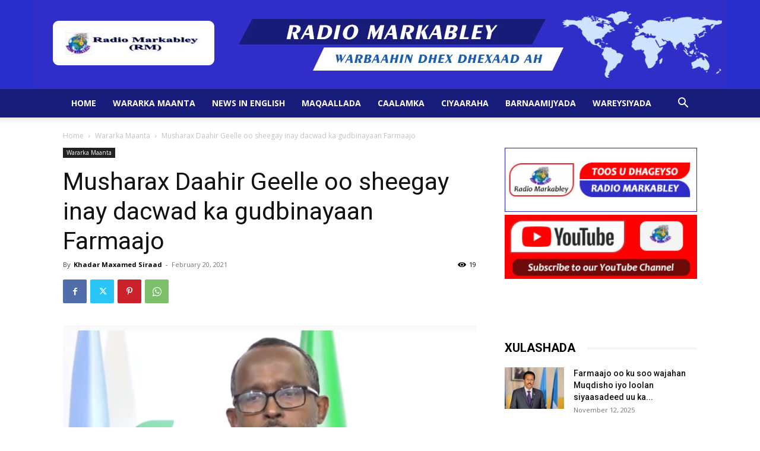

--- FILE ---
content_type: text/html; charset=UTF-8
request_url: https://radiomarkabley.com/wp-admin/admin-ajax.php?td_theme_name=Newspaper&v=12.6
body_size: -236
content:
{"5658":19}

--- FILE ---
content_type: text/html; charset=utf-8
request_url: https://www.google.com/recaptcha/api2/anchor?ar=1&k=6Ld4fLEZAAAAABhDx1JXA_qzwHXzC0EuoiDYGNO6&co=aHR0cHM6Ly9yYWRpb21hcmthYmxleS5jb206NDQz&hl=en&v=PoyoqOPhxBO7pBk68S4YbpHZ&size=invisible&anchor-ms=20000&execute-ms=30000&cb=7ha7zjyxvlpc
body_size: 48660
content:
<!DOCTYPE HTML><html dir="ltr" lang="en"><head><meta http-equiv="Content-Type" content="text/html; charset=UTF-8">
<meta http-equiv="X-UA-Compatible" content="IE=edge">
<title>reCAPTCHA</title>
<style type="text/css">
/* cyrillic-ext */
@font-face {
  font-family: 'Roboto';
  font-style: normal;
  font-weight: 400;
  font-stretch: 100%;
  src: url(//fonts.gstatic.com/s/roboto/v48/KFO7CnqEu92Fr1ME7kSn66aGLdTylUAMa3GUBHMdazTgWw.woff2) format('woff2');
  unicode-range: U+0460-052F, U+1C80-1C8A, U+20B4, U+2DE0-2DFF, U+A640-A69F, U+FE2E-FE2F;
}
/* cyrillic */
@font-face {
  font-family: 'Roboto';
  font-style: normal;
  font-weight: 400;
  font-stretch: 100%;
  src: url(//fonts.gstatic.com/s/roboto/v48/KFO7CnqEu92Fr1ME7kSn66aGLdTylUAMa3iUBHMdazTgWw.woff2) format('woff2');
  unicode-range: U+0301, U+0400-045F, U+0490-0491, U+04B0-04B1, U+2116;
}
/* greek-ext */
@font-face {
  font-family: 'Roboto';
  font-style: normal;
  font-weight: 400;
  font-stretch: 100%;
  src: url(//fonts.gstatic.com/s/roboto/v48/KFO7CnqEu92Fr1ME7kSn66aGLdTylUAMa3CUBHMdazTgWw.woff2) format('woff2');
  unicode-range: U+1F00-1FFF;
}
/* greek */
@font-face {
  font-family: 'Roboto';
  font-style: normal;
  font-weight: 400;
  font-stretch: 100%;
  src: url(//fonts.gstatic.com/s/roboto/v48/KFO7CnqEu92Fr1ME7kSn66aGLdTylUAMa3-UBHMdazTgWw.woff2) format('woff2');
  unicode-range: U+0370-0377, U+037A-037F, U+0384-038A, U+038C, U+038E-03A1, U+03A3-03FF;
}
/* math */
@font-face {
  font-family: 'Roboto';
  font-style: normal;
  font-weight: 400;
  font-stretch: 100%;
  src: url(//fonts.gstatic.com/s/roboto/v48/KFO7CnqEu92Fr1ME7kSn66aGLdTylUAMawCUBHMdazTgWw.woff2) format('woff2');
  unicode-range: U+0302-0303, U+0305, U+0307-0308, U+0310, U+0312, U+0315, U+031A, U+0326-0327, U+032C, U+032F-0330, U+0332-0333, U+0338, U+033A, U+0346, U+034D, U+0391-03A1, U+03A3-03A9, U+03B1-03C9, U+03D1, U+03D5-03D6, U+03F0-03F1, U+03F4-03F5, U+2016-2017, U+2034-2038, U+203C, U+2040, U+2043, U+2047, U+2050, U+2057, U+205F, U+2070-2071, U+2074-208E, U+2090-209C, U+20D0-20DC, U+20E1, U+20E5-20EF, U+2100-2112, U+2114-2115, U+2117-2121, U+2123-214F, U+2190, U+2192, U+2194-21AE, U+21B0-21E5, U+21F1-21F2, U+21F4-2211, U+2213-2214, U+2216-22FF, U+2308-230B, U+2310, U+2319, U+231C-2321, U+2336-237A, U+237C, U+2395, U+239B-23B7, U+23D0, U+23DC-23E1, U+2474-2475, U+25AF, U+25B3, U+25B7, U+25BD, U+25C1, U+25CA, U+25CC, U+25FB, U+266D-266F, U+27C0-27FF, U+2900-2AFF, U+2B0E-2B11, U+2B30-2B4C, U+2BFE, U+3030, U+FF5B, U+FF5D, U+1D400-1D7FF, U+1EE00-1EEFF;
}
/* symbols */
@font-face {
  font-family: 'Roboto';
  font-style: normal;
  font-weight: 400;
  font-stretch: 100%;
  src: url(//fonts.gstatic.com/s/roboto/v48/KFO7CnqEu92Fr1ME7kSn66aGLdTylUAMaxKUBHMdazTgWw.woff2) format('woff2');
  unicode-range: U+0001-000C, U+000E-001F, U+007F-009F, U+20DD-20E0, U+20E2-20E4, U+2150-218F, U+2190, U+2192, U+2194-2199, U+21AF, U+21E6-21F0, U+21F3, U+2218-2219, U+2299, U+22C4-22C6, U+2300-243F, U+2440-244A, U+2460-24FF, U+25A0-27BF, U+2800-28FF, U+2921-2922, U+2981, U+29BF, U+29EB, U+2B00-2BFF, U+4DC0-4DFF, U+FFF9-FFFB, U+10140-1018E, U+10190-1019C, U+101A0, U+101D0-101FD, U+102E0-102FB, U+10E60-10E7E, U+1D2C0-1D2D3, U+1D2E0-1D37F, U+1F000-1F0FF, U+1F100-1F1AD, U+1F1E6-1F1FF, U+1F30D-1F30F, U+1F315, U+1F31C, U+1F31E, U+1F320-1F32C, U+1F336, U+1F378, U+1F37D, U+1F382, U+1F393-1F39F, U+1F3A7-1F3A8, U+1F3AC-1F3AF, U+1F3C2, U+1F3C4-1F3C6, U+1F3CA-1F3CE, U+1F3D4-1F3E0, U+1F3ED, U+1F3F1-1F3F3, U+1F3F5-1F3F7, U+1F408, U+1F415, U+1F41F, U+1F426, U+1F43F, U+1F441-1F442, U+1F444, U+1F446-1F449, U+1F44C-1F44E, U+1F453, U+1F46A, U+1F47D, U+1F4A3, U+1F4B0, U+1F4B3, U+1F4B9, U+1F4BB, U+1F4BF, U+1F4C8-1F4CB, U+1F4D6, U+1F4DA, U+1F4DF, U+1F4E3-1F4E6, U+1F4EA-1F4ED, U+1F4F7, U+1F4F9-1F4FB, U+1F4FD-1F4FE, U+1F503, U+1F507-1F50B, U+1F50D, U+1F512-1F513, U+1F53E-1F54A, U+1F54F-1F5FA, U+1F610, U+1F650-1F67F, U+1F687, U+1F68D, U+1F691, U+1F694, U+1F698, U+1F6AD, U+1F6B2, U+1F6B9-1F6BA, U+1F6BC, U+1F6C6-1F6CF, U+1F6D3-1F6D7, U+1F6E0-1F6EA, U+1F6F0-1F6F3, U+1F6F7-1F6FC, U+1F700-1F7FF, U+1F800-1F80B, U+1F810-1F847, U+1F850-1F859, U+1F860-1F887, U+1F890-1F8AD, U+1F8B0-1F8BB, U+1F8C0-1F8C1, U+1F900-1F90B, U+1F93B, U+1F946, U+1F984, U+1F996, U+1F9E9, U+1FA00-1FA6F, U+1FA70-1FA7C, U+1FA80-1FA89, U+1FA8F-1FAC6, U+1FACE-1FADC, U+1FADF-1FAE9, U+1FAF0-1FAF8, U+1FB00-1FBFF;
}
/* vietnamese */
@font-face {
  font-family: 'Roboto';
  font-style: normal;
  font-weight: 400;
  font-stretch: 100%;
  src: url(//fonts.gstatic.com/s/roboto/v48/KFO7CnqEu92Fr1ME7kSn66aGLdTylUAMa3OUBHMdazTgWw.woff2) format('woff2');
  unicode-range: U+0102-0103, U+0110-0111, U+0128-0129, U+0168-0169, U+01A0-01A1, U+01AF-01B0, U+0300-0301, U+0303-0304, U+0308-0309, U+0323, U+0329, U+1EA0-1EF9, U+20AB;
}
/* latin-ext */
@font-face {
  font-family: 'Roboto';
  font-style: normal;
  font-weight: 400;
  font-stretch: 100%;
  src: url(//fonts.gstatic.com/s/roboto/v48/KFO7CnqEu92Fr1ME7kSn66aGLdTylUAMa3KUBHMdazTgWw.woff2) format('woff2');
  unicode-range: U+0100-02BA, U+02BD-02C5, U+02C7-02CC, U+02CE-02D7, U+02DD-02FF, U+0304, U+0308, U+0329, U+1D00-1DBF, U+1E00-1E9F, U+1EF2-1EFF, U+2020, U+20A0-20AB, U+20AD-20C0, U+2113, U+2C60-2C7F, U+A720-A7FF;
}
/* latin */
@font-face {
  font-family: 'Roboto';
  font-style: normal;
  font-weight: 400;
  font-stretch: 100%;
  src: url(//fonts.gstatic.com/s/roboto/v48/KFO7CnqEu92Fr1ME7kSn66aGLdTylUAMa3yUBHMdazQ.woff2) format('woff2');
  unicode-range: U+0000-00FF, U+0131, U+0152-0153, U+02BB-02BC, U+02C6, U+02DA, U+02DC, U+0304, U+0308, U+0329, U+2000-206F, U+20AC, U+2122, U+2191, U+2193, U+2212, U+2215, U+FEFF, U+FFFD;
}
/* cyrillic-ext */
@font-face {
  font-family: 'Roboto';
  font-style: normal;
  font-weight: 500;
  font-stretch: 100%;
  src: url(//fonts.gstatic.com/s/roboto/v48/KFO7CnqEu92Fr1ME7kSn66aGLdTylUAMa3GUBHMdazTgWw.woff2) format('woff2');
  unicode-range: U+0460-052F, U+1C80-1C8A, U+20B4, U+2DE0-2DFF, U+A640-A69F, U+FE2E-FE2F;
}
/* cyrillic */
@font-face {
  font-family: 'Roboto';
  font-style: normal;
  font-weight: 500;
  font-stretch: 100%;
  src: url(//fonts.gstatic.com/s/roboto/v48/KFO7CnqEu92Fr1ME7kSn66aGLdTylUAMa3iUBHMdazTgWw.woff2) format('woff2');
  unicode-range: U+0301, U+0400-045F, U+0490-0491, U+04B0-04B1, U+2116;
}
/* greek-ext */
@font-face {
  font-family: 'Roboto';
  font-style: normal;
  font-weight: 500;
  font-stretch: 100%;
  src: url(//fonts.gstatic.com/s/roboto/v48/KFO7CnqEu92Fr1ME7kSn66aGLdTylUAMa3CUBHMdazTgWw.woff2) format('woff2');
  unicode-range: U+1F00-1FFF;
}
/* greek */
@font-face {
  font-family: 'Roboto';
  font-style: normal;
  font-weight: 500;
  font-stretch: 100%;
  src: url(//fonts.gstatic.com/s/roboto/v48/KFO7CnqEu92Fr1ME7kSn66aGLdTylUAMa3-UBHMdazTgWw.woff2) format('woff2');
  unicode-range: U+0370-0377, U+037A-037F, U+0384-038A, U+038C, U+038E-03A1, U+03A3-03FF;
}
/* math */
@font-face {
  font-family: 'Roboto';
  font-style: normal;
  font-weight: 500;
  font-stretch: 100%;
  src: url(//fonts.gstatic.com/s/roboto/v48/KFO7CnqEu92Fr1ME7kSn66aGLdTylUAMawCUBHMdazTgWw.woff2) format('woff2');
  unicode-range: U+0302-0303, U+0305, U+0307-0308, U+0310, U+0312, U+0315, U+031A, U+0326-0327, U+032C, U+032F-0330, U+0332-0333, U+0338, U+033A, U+0346, U+034D, U+0391-03A1, U+03A3-03A9, U+03B1-03C9, U+03D1, U+03D5-03D6, U+03F0-03F1, U+03F4-03F5, U+2016-2017, U+2034-2038, U+203C, U+2040, U+2043, U+2047, U+2050, U+2057, U+205F, U+2070-2071, U+2074-208E, U+2090-209C, U+20D0-20DC, U+20E1, U+20E5-20EF, U+2100-2112, U+2114-2115, U+2117-2121, U+2123-214F, U+2190, U+2192, U+2194-21AE, U+21B0-21E5, U+21F1-21F2, U+21F4-2211, U+2213-2214, U+2216-22FF, U+2308-230B, U+2310, U+2319, U+231C-2321, U+2336-237A, U+237C, U+2395, U+239B-23B7, U+23D0, U+23DC-23E1, U+2474-2475, U+25AF, U+25B3, U+25B7, U+25BD, U+25C1, U+25CA, U+25CC, U+25FB, U+266D-266F, U+27C0-27FF, U+2900-2AFF, U+2B0E-2B11, U+2B30-2B4C, U+2BFE, U+3030, U+FF5B, U+FF5D, U+1D400-1D7FF, U+1EE00-1EEFF;
}
/* symbols */
@font-face {
  font-family: 'Roboto';
  font-style: normal;
  font-weight: 500;
  font-stretch: 100%;
  src: url(//fonts.gstatic.com/s/roboto/v48/KFO7CnqEu92Fr1ME7kSn66aGLdTylUAMaxKUBHMdazTgWw.woff2) format('woff2');
  unicode-range: U+0001-000C, U+000E-001F, U+007F-009F, U+20DD-20E0, U+20E2-20E4, U+2150-218F, U+2190, U+2192, U+2194-2199, U+21AF, U+21E6-21F0, U+21F3, U+2218-2219, U+2299, U+22C4-22C6, U+2300-243F, U+2440-244A, U+2460-24FF, U+25A0-27BF, U+2800-28FF, U+2921-2922, U+2981, U+29BF, U+29EB, U+2B00-2BFF, U+4DC0-4DFF, U+FFF9-FFFB, U+10140-1018E, U+10190-1019C, U+101A0, U+101D0-101FD, U+102E0-102FB, U+10E60-10E7E, U+1D2C0-1D2D3, U+1D2E0-1D37F, U+1F000-1F0FF, U+1F100-1F1AD, U+1F1E6-1F1FF, U+1F30D-1F30F, U+1F315, U+1F31C, U+1F31E, U+1F320-1F32C, U+1F336, U+1F378, U+1F37D, U+1F382, U+1F393-1F39F, U+1F3A7-1F3A8, U+1F3AC-1F3AF, U+1F3C2, U+1F3C4-1F3C6, U+1F3CA-1F3CE, U+1F3D4-1F3E0, U+1F3ED, U+1F3F1-1F3F3, U+1F3F5-1F3F7, U+1F408, U+1F415, U+1F41F, U+1F426, U+1F43F, U+1F441-1F442, U+1F444, U+1F446-1F449, U+1F44C-1F44E, U+1F453, U+1F46A, U+1F47D, U+1F4A3, U+1F4B0, U+1F4B3, U+1F4B9, U+1F4BB, U+1F4BF, U+1F4C8-1F4CB, U+1F4D6, U+1F4DA, U+1F4DF, U+1F4E3-1F4E6, U+1F4EA-1F4ED, U+1F4F7, U+1F4F9-1F4FB, U+1F4FD-1F4FE, U+1F503, U+1F507-1F50B, U+1F50D, U+1F512-1F513, U+1F53E-1F54A, U+1F54F-1F5FA, U+1F610, U+1F650-1F67F, U+1F687, U+1F68D, U+1F691, U+1F694, U+1F698, U+1F6AD, U+1F6B2, U+1F6B9-1F6BA, U+1F6BC, U+1F6C6-1F6CF, U+1F6D3-1F6D7, U+1F6E0-1F6EA, U+1F6F0-1F6F3, U+1F6F7-1F6FC, U+1F700-1F7FF, U+1F800-1F80B, U+1F810-1F847, U+1F850-1F859, U+1F860-1F887, U+1F890-1F8AD, U+1F8B0-1F8BB, U+1F8C0-1F8C1, U+1F900-1F90B, U+1F93B, U+1F946, U+1F984, U+1F996, U+1F9E9, U+1FA00-1FA6F, U+1FA70-1FA7C, U+1FA80-1FA89, U+1FA8F-1FAC6, U+1FACE-1FADC, U+1FADF-1FAE9, U+1FAF0-1FAF8, U+1FB00-1FBFF;
}
/* vietnamese */
@font-face {
  font-family: 'Roboto';
  font-style: normal;
  font-weight: 500;
  font-stretch: 100%;
  src: url(//fonts.gstatic.com/s/roboto/v48/KFO7CnqEu92Fr1ME7kSn66aGLdTylUAMa3OUBHMdazTgWw.woff2) format('woff2');
  unicode-range: U+0102-0103, U+0110-0111, U+0128-0129, U+0168-0169, U+01A0-01A1, U+01AF-01B0, U+0300-0301, U+0303-0304, U+0308-0309, U+0323, U+0329, U+1EA0-1EF9, U+20AB;
}
/* latin-ext */
@font-face {
  font-family: 'Roboto';
  font-style: normal;
  font-weight: 500;
  font-stretch: 100%;
  src: url(//fonts.gstatic.com/s/roboto/v48/KFO7CnqEu92Fr1ME7kSn66aGLdTylUAMa3KUBHMdazTgWw.woff2) format('woff2');
  unicode-range: U+0100-02BA, U+02BD-02C5, U+02C7-02CC, U+02CE-02D7, U+02DD-02FF, U+0304, U+0308, U+0329, U+1D00-1DBF, U+1E00-1E9F, U+1EF2-1EFF, U+2020, U+20A0-20AB, U+20AD-20C0, U+2113, U+2C60-2C7F, U+A720-A7FF;
}
/* latin */
@font-face {
  font-family: 'Roboto';
  font-style: normal;
  font-weight: 500;
  font-stretch: 100%;
  src: url(//fonts.gstatic.com/s/roboto/v48/KFO7CnqEu92Fr1ME7kSn66aGLdTylUAMa3yUBHMdazQ.woff2) format('woff2');
  unicode-range: U+0000-00FF, U+0131, U+0152-0153, U+02BB-02BC, U+02C6, U+02DA, U+02DC, U+0304, U+0308, U+0329, U+2000-206F, U+20AC, U+2122, U+2191, U+2193, U+2212, U+2215, U+FEFF, U+FFFD;
}
/* cyrillic-ext */
@font-face {
  font-family: 'Roboto';
  font-style: normal;
  font-weight: 900;
  font-stretch: 100%;
  src: url(//fonts.gstatic.com/s/roboto/v48/KFO7CnqEu92Fr1ME7kSn66aGLdTylUAMa3GUBHMdazTgWw.woff2) format('woff2');
  unicode-range: U+0460-052F, U+1C80-1C8A, U+20B4, U+2DE0-2DFF, U+A640-A69F, U+FE2E-FE2F;
}
/* cyrillic */
@font-face {
  font-family: 'Roboto';
  font-style: normal;
  font-weight: 900;
  font-stretch: 100%;
  src: url(//fonts.gstatic.com/s/roboto/v48/KFO7CnqEu92Fr1ME7kSn66aGLdTylUAMa3iUBHMdazTgWw.woff2) format('woff2');
  unicode-range: U+0301, U+0400-045F, U+0490-0491, U+04B0-04B1, U+2116;
}
/* greek-ext */
@font-face {
  font-family: 'Roboto';
  font-style: normal;
  font-weight: 900;
  font-stretch: 100%;
  src: url(//fonts.gstatic.com/s/roboto/v48/KFO7CnqEu92Fr1ME7kSn66aGLdTylUAMa3CUBHMdazTgWw.woff2) format('woff2');
  unicode-range: U+1F00-1FFF;
}
/* greek */
@font-face {
  font-family: 'Roboto';
  font-style: normal;
  font-weight: 900;
  font-stretch: 100%;
  src: url(//fonts.gstatic.com/s/roboto/v48/KFO7CnqEu92Fr1ME7kSn66aGLdTylUAMa3-UBHMdazTgWw.woff2) format('woff2');
  unicode-range: U+0370-0377, U+037A-037F, U+0384-038A, U+038C, U+038E-03A1, U+03A3-03FF;
}
/* math */
@font-face {
  font-family: 'Roboto';
  font-style: normal;
  font-weight: 900;
  font-stretch: 100%;
  src: url(//fonts.gstatic.com/s/roboto/v48/KFO7CnqEu92Fr1ME7kSn66aGLdTylUAMawCUBHMdazTgWw.woff2) format('woff2');
  unicode-range: U+0302-0303, U+0305, U+0307-0308, U+0310, U+0312, U+0315, U+031A, U+0326-0327, U+032C, U+032F-0330, U+0332-0333, U+0338, U+033A, U+0346, U+034D, U+0391-03A1, U+03A3-03A9, U+03B1-03C9, U+03D1, U+03D5-03D6, U+03F0-03F1, U+03F4-03F5, U+2016-2017, U+2034-2038, U+203C, U+2040, U+2043, U+2047, U+2050, U+2057, U+205F, U+2070-2071, U+2074-208E, U+2090-209C, U+20D0-20DC, U+20E1, U+20E5-20EF, U+2100-2112, U+2114-2115, U+2117-2121, U+2123-214F, U+2190, U+2192, U+2194-21AE, U+21B0-21E5, U+21F1-21F2, U+21F4-2211, U+2213-2214, U+2216-22FF, U+2308-230B, U+2310, U+2319, U+231C-2321, U+2336-237A, U+237C, U+2395, U+239B-23B7, U+23D0, U+23DC-23E1, U+2474-2475, U+25AF, U+25B3, U+25B7, U+25BD, U+25C1, U+25CA, U+25CC, U+25FB, U+266D-266F, U+27C0-27FF, U+2900-2AFF, U+2B0E-2B11, U+2B30-2B4C, U+2BFE, U+3030, U+FF5B, U+FF5D, U+1D400-1D7FF, U+1EE00-1EEFF;
}
/* symbols */
@font-face {
  font-family: 'Roboto';
  font-style: normal;
  font-weight: 900;
  font-stretch: 100%;
  src: url(//fonts.gstatic.com/s/roboto/v48/KFO7CnqEu92Fr1ME7kSn66aGLdTylUAMaxKUBHMdazTgWw.woff2) format('woff2');
  unicode-range: U+0001-000C, U+000E-001F, U+007F-009F, U+20DD-20E0, U+20E2-20E4, U+2150-218F, U+2190, U+2192, U+2194-2199, U+21AF, U+21E6-21F0, U+21F3, U+2218-2219, U+2299, U+22C4-22C6, U+2300-243F, U+2440-244A, U+2460-24FF, U+25A0-27BF, U+2800-28FF, U+2921-2922, U+2981, U+29BF, U+29EB, U+2B00-2BFF, U+4DC0-4DFF, U+FFF9-FFFB, U+10140-1018E, U+10190-1019C, U+101A0, U+101D0-101FD, U+102E0-102FB, U+10E60-10E7E, U+1D2C0-1D2D3, U+1D2E0-1D37F, U+1F000-1F0FF, U+1F100-1F1AD, U+1F1E6-1F1FF, U+1F30D-1F30F, U+1F315, U+1F31C, U+1F31E, U+1F320-1F32C, U+1F336, U+1F378, U+1F37D, U+1F382, U+1F393-1F39F, U+1F3A7-1F3A8, U+1F3AC-1F3AF, U+1F3C2, U+1F3C4-1F3C6, U+1F3CA-1F3CE, U+1F3D4-1F3E0, U+1F3ED, U+1F3F1-1F3F3, U+1F3F5-1F3F7, U+1F408, U+1F415, U+1F41F, U+1F426, U+1F43F, U+1F441-1F442, U+1F444, U+1F446-1F449, U+1F44C-1F44E, U+1F453, U+1F46A, U+1F47D, U+1F4A3, U+1F4B0, U+1F4B3, U+1F4B9, U+1F4BB, U+1F4BF, U+1F4C8-1F4CB, U+1F4D6, U+1F4DA, U+1F4DF, U+1F4E3-1F4E6, U+1F4EA-1F4ED, U+1F4F7, U+1F4F9-1F4FB, U+1F4FD-1F4FE, U+1F503, U+1F507-1F50B, U+1F50D, U+1F512-1F513, U+1F53E-1F54A, U+1F54F-1F5FA, U+1F610, U+1F650-1F67F, U+1F687, U+1F68D, U+1F691, U+1F694, U+1F698, U+1F6AD, U+1F6B2, U+1F6B9-1F6BA, U+1F6BC, U+1F6C6-1F6CF, U+1F6D3-1F6D7, U+1F6E0-1F6EA, U+1F6F0-1F6F3, U+1F6F7-1F6FC, U+1F700-1F7FF, U+1F800-1F80B, U+1F810-1F847, U+1F850-1F859, U+1F860-1F887, U+1F890-1F8AD, U+1F8B0-1F8BB, U+1F8C0-1F8C1, U+1F900-1F90B, U+1F93B, U+1F946, U+1F984, U+1F996, U+1F9E9, U+1FA00-1FA6F, U+1FA70-1FA7C, U+1FA80-1FA89, U+1FA8F-1FAC6, U+1FACE-1FADC, U+1FADF-1FAE9, U+1FAF0-1FAF8, U+1FB00-1FBFF;
}
/* vietnamese */
@font-face {
  font-family: 'Roboto';
  font-style: normal;
  font-weight: 900;
  font-stretch: 100%;
  src: url(//fonts.gstatic.com/s/roboto/v48/KFO7CnqEu92Fr1ME7kSn66aGLdTylUAMa3OUBHMdazTgWw.woff2) format('woff2');
  unicode-range: U+0102-0103, U+0110-0111, U+0128-0129, U+0168-0169, U+01A0-01A1, U+01AF-01B0, U+0300-0301, U+0303-0304, U+0308-0309, U+0323, U+0329, U+1EA0-1EF9, U+20AB;
}
/* latin-ext */
@font-face {
  font-family: 'Roboto';
  font-style: normal;
  font-weight: 900;
  font-stretch: 100%;
  src: url(//fonts.gstatic.com/s/roboto/v48/KFO7CnqEu92Fr1ME7kSn66aGLdTylUAMa3KUBHMdazTgWw.woff2) format('woff2');
  unicode-range: U+0100-02BA, U+02BD-02C5, U+02C7-02CC, U+02CE-02D7, U+02DD-02FF, U+0304, U+0308, U+0329, U+1D00-1DBF, U+1E00-1E9F, U+1EF2-1EFF, U+2020, U+20A0-20AB, U+20AD-20C0, U+2113, U+2C60-2C7F, U+A720-A7FF;
}
/* latin */
@font-face {
  font-family: 'Roboto';
  font-style: normal;
  font-weight: 900;
  font-stretch: 100%;
  src: url(//fonts.gstatic.com/s/roboto/v48/KFO7CnqEu92Fr1ME7kSn66aGLdTylUAMa3yUBHMdazQ.woff2) format('woff2');
  unicode-range: U+0000-00FF, U+0131, U+0152-0153, U+02BB-02BC, U+02C6, U+02DA, U+02DC, U+0304, U+0308, U+0329, U+2000-206F, U+20AC, U+2122, U+2191, U+2193, U+2212, U+2215, U+FEFF, U+FFFD;
}

</style>
<link rel="stylesheet" type="text/css" href="https://www.gstatic.com/recaptcha/releases/PoyoqOPhxBO7pBk68S4YbpHZ/styles__ltr.css">
<script nonce="2d2iiHQwSPQRnviyLpOUlg" type="text/javascript">window['__recaptcha_api'] = 'https://www.google.com/recaptcha/api2/';</script>
<script type="text/javascript" src="https://www.gstatic.com/recaptcha/releases/PoyoqOPhxBO7pBk68S4YbpHZ/recaptcha__en.js" nonce="2d2iiHQwSPQRnviyLpOUlg">
      
    </script></head>
<body><div id="rc-anchor-alert" class="rc-anchor-alert"></div>
<input type="hidden" id="recaptcha-token" value="[base64]">
<script type="text/javascript" nonce="2d2iiHQwSPQRnviyLpOUlg">
      recaptcha.anchor.Main.init("[\x22ainput\x22,[\x22bgdata\x22,\x22\x22,\[base64]/[base64]/[base64]/ZyhXLGgpOnEoW04sMjEsbF0sVywwKSxoKSxmYWxzZSxmYWxzZSl9Y2F0Y2goayl7RygzNTgsVyk/[base64]/[base64]/[base64]/[base64]/[base64]/[base64]/[base64]/bmV3IEJbT10oRFswXSk6dz09Mj9uZXcgQltPXShEWzBdLERbMV0pOnc9PTM/bmV3IEJbT10oRFswXSxEWzFdLERbMl0pOnc9PTQ/[base64]/[base64]/[base64]/[base64]/[base64]\\u003d\x22,\[base64]\x22,\x22MnDCnMKbw4Fqwq5pw5TCiMKGKkt9JsOYJsKpDXvDhS3DicK0wpEuwpFrwqLCgVQqZk/CscKkwpTDgsKgw6vClzQsFHsQw5Unw4zCrV1/N0fCsXfDtsOcw5rDngzCnsO2B0LCuMK9SzHDo8Onw4c0eMOPw77Cr13DocOxA8KkZMOZwqDDtVfCncK/UMONw7zDsAlPw4BzWMOEwpvDrH4/wpIfwozCnkrDlCIUw47CglPDgQ4uKsKwNCrCjWt3H8K9D3swFsKeGMKTYhfCgTTDicODSU1iw6lUwoMJB8Kyw4zCkMKdRnXCtMOLw6Q/w6E1wo5bWwrCpcO1wooHwrfDjTXCuTPCmMOLI8Kocwl8UQ9pw7TDsykxw53DvMKswq7DtzR3OVfCs8OCP8KWwrZ9S3oJRsKAKsODOSd/XHvDh8OnZX5uwpJIwo0OBcKDw57DpMO/GcOSw5QSRsOnwrLCvWrDvQB/NXd8N8O8w7o/w4J5RHkOw7PDllnCjsO2J8O7RzPCnMK4w48Ow4IRZsOAE2LDlVLCucOowpFcecKnZXcCw5/[base64]/[base64]/woDDlcK8TTZiKgB0L18dakjDrsOQGhQJwofDpRXDusOaF2BZw7QjwotTwrnClcKQw5d7S0RePsOJeSU5w6kbc8K/CgfCuMOKw7FUwrbDhcOvdcK0wr3Ck1LCokNLwpLDtMOew7/[base64]/[base64]/O8KAwolfw4oqw4/ChXHDhMKEw5YVI0ZXwrYOw5plwpEmFFUYwqPDhMK5CcOEw47CvVYqwrwKDmQ3wpDCusKkw4R0wqfDoxEBw6bDjQFCS8OHVMOsw5fCjENpwoDDkB0/LkTCvhQtw4UVw4PCtyE4wq1uEQfDgMO+wqTDoX/CkcOJw6s7XcOgccK5dE86wojDvHPCisK/SA1XZSsteyPCgB4pQlMqw546VQcZf8KWw64ZwozCncOyw5vDpcOSGQA1w5XClMO5KBkOw77DvgEkbMKAW3FaGGnDscKJw6XDlMOsCsOIcEsEwqQFVEDCgsO1BFTCrMOmLcKPcHPCm8KtLBchF8O6ZjTChsOLZcKywoPChScOw4rCjkQAf8OnP8K/Wlg2wqrDljFBwqsFMxZ2EkEICsKiPV4cw5gKw7fCiSsTbk7ClRHCj8KdX3IRw5Jfwpt5F8OLDks4w7HDi8KbwqQQw5nDkGPDgsOFIxgVTjo1w7YjWsKew4LDjFgiw7bDu286I2bCg8Kiw4zChsKswoBPwr7CnS9BwqXDv8OJBsK/w50LwoLCn3DDvsOYGDR0C8KFwoRJEmwDwpI0HU1aMsK7CcONw73DjMOzBD4WEREfDsK+w41kwq5MCRnCuiYRw63DtkYbw6I0w47Clm4LUUPCqsOmw4R8CcO+wrDDg1bDocOdwo3DjsOWasOaw4PCjmw8wphEdMKOw4jDrsOlJ1UBw6HDm3/CtMOTFT/Dg8ONwpHDpsO4wrjDqxbDjcKyw5TCoUckIWYnZxxTJMKDNW0eQzlTASbChR7DhG9fw4/DrC80EsOtw7YnwpLCkTnDuAnDisKDwrlJOmUWZsOuWhbDkcObKhPDvcOww7V2wpwBNsOWw45IccO/[base64]/B8KawpvCmEBuDcKfwqNkwoYOwpRbEWEWNmAjCMKIwrHDq8KWEMOJwovCn1Vfw7/[base64]/wosRX8K5w5nDmsKFdsOTFMOuCkZRAsOiw6zCqQUmwp3DhF4vw6MUw5fDsRt/bMKhKsKIQsOFTsKPw5wZI8KFHAnDk8OsMMKZw58aK3DDlMKXw43DmQ3Dk1whck5SF0cgwozCvW3DtgrCq8OyL2/DjT7DtHvCji7CjMKJwp1cw6ozSWw6woTCs1dvw6TDqMOawoPDmAMhw4DDsi4xXURyw41rWsKKw63CrW/ChF3DksO+w7ITwoBrQ8Oow63CryRqw6NZBwEYwpQbEgAhFHd2woZzc8KfFMOZOnUORsKiaDDCuXLCjS/Dp8KUwqvCqcK5wqtZwoE8RcO7UsOaMQELwrFiwq1sLzDDpsK4cXZ9w4/DsX/[base64]/[base64]/[base64]/RVBWMxnDscK1wrnCu8K2UcOYw5PCoAYjwpPDo8K1F8KKwqgywoHDqyJFwpXCk8O8DcOLQ8KMw6/ClcKBK8Kxwqt5w7bCtMKBTR4JwrzCtmBqw4lBMWkfwq3DtDbCt17DiMO9QCzCncOydhhpXAMGwrMZNDAIR8K5fl9fN3AaMkBsCsOLEsOIDsKBEsKCwr00RMOlDsOtb2/DlcORGy7Cgy7DnsOye8OyXUN6TMKqQBbCi8OiSsOTw554O8K7Qn7CmkQVbMKYwojDkF3ChcKhCzYhNQ/[base64]/Cv8KFw6dbf8KiJMKuUMOBw74MwqrCmC09JcKqKsO4w5TCgcKzwr7Dg8K0bMKAw7TChsOrw6/CtcKuw7oxwrVmQg8zO8K3w7/[base64]/DncOkw4Zlw40LwpNGwqTDs8KXw5fCvzVyHBhFcRgUwoPDk8O6wqjCqMKfw7jDiHjCmzwbSQlfGsKTG3nDqWgzw6rCmMKbBcOKwpp4PcOXwrbCrcK1w5I5wpXDi8Otw6nDucKeHsOQQDjCqsK4w63Ck2HDjzfDhMK1wpPDnBACwqE+w5h3wqXCj8OJRwAAalrDrcKGFw/DgcK6w6LDoT85wqDDm3vDt8KIwo7CoV3CpjQWAnwowo/[base64]/[base64]/[base64]/DjBLDo8OwwqPDhMK+JUfCrsOQw5TCkSLDt8KFDVnCil5cw77CpMOPwosJB8O7w7HCrzxGw7Qlw5DCmsOFN8KeKCzCh8Obe3jDtV0+wq7CmjEtwp5ow4sDanLDqk9Vw5F0woQqwq1fwqB+wpFKNk/Cq27CpMKew5rCicKYw5hBw6Z/[base64]/DucOww4vCiMKZZUoJXcK6fsKLwrvCjMOse8OwNcORwqQbM8OqbsOCA8OqPsOVHsODwoXCsR5Rwr95Q8KrcXcnZ8KowpnDgy7CuDQnw5DCqmfCkMKTw7/DjCPCmMOlwprDtMK+esKGHQ3CocOLc8KOOB1HeGp+VivCl2JOw5DCjCzDuUTCn8O3EcOYf1MbImPDlcKsw6giBAbDmsO7wq/DisKAw4UhbsKUwq5LUcKGP8OARMOSw4DDsMKWD1/Csht4QlY/wr8ad8OReBdDTMOowoPCjMKAwrBVZcOawp3DhHZ6wpfDgMKmw7/DicK4wqZtw4HCmUzDjhjCuMKXwrHCucOnwozCjsO6wqHCl8KDY0ETOsKhw71Bw6kGU3TDiFLCvMKbwo3DuMOzGsKkwrHCu8KCC1IjYTUIa8OiaMOMw7jCnlHClhwdw4/CjMKow53DnwTCoALDm0HCh1LCmkozw489wqMyw7BSwqXDmDUiwpZ+w4rChMOpAMOPw48jTMOywrPCglTDmEUAQw9VNcOcTXXCr8Kfw7x6W3bCqcKdCMOwLDNhwohdHnZsIhVrwqt4F2cCw5gKw79lH8Oaw7FJIsOlwrXCpA4ndcK5w7/Dq8ODH8KyP8Ofd1TDnMKtwqszw4wHwqJiSMO1w59/w6rDucKlFsK7F3fCv8KswrDDucKZc8OrLMO0w7gtwrw1TG43wrDDl8O9wofChDvDrMOgw7tkw6XDjnfDhjYoPsOtwoHDiiAVD0nCnVAdHsKsBsKOCcKGG3bCpRQUwo3Cn8O+CmTCikYRRsOLCsKYwr8dYWHDlA5OwrPCoTZbwpPDrA8ZT8KdacO/El/Ct8O0wrrDiz/[base64]/DhsOvFsKEw75owpQzw7cHJ8OqwoDCkmgpN8Ozc2rDjW3DkMOSRwbDsBtxTARDbMKHMjsmwpI2wpjDjHEJw4vDhsKHw5rCqm0hBMKMw5bDlsKXwpFkwqEPKFppdBbCpxrDtHTDiybCl8OAH8K6wqLDuC/CumIMw5IqIMK3NlPChMKnw7zClsKEJcKuXSZcwpxSwqMmw6tOwqUhXMOdOT0haGxRQcKNExzCjMKOw7NYwrnDqxVSw4Y1w7hXwqRNWkJkOWcRA8OtYC/[base64]/B34xwrrCnsKzwo7Dj8OROMOnQXwLw4cLwoxmw5bDlcOLw58UG0fDp8K/w6VIPggOwpwiDsKGZwvDmnlRTkpHw650YMOgQ8KRw6M5w6JHTMKgBDQtwpRCwonDjsKeAG07w67DgsKuw6DDk8ORPEXDlnw2w5rDvicEe8OfDkgFQnvDgUjCrD9/w5gWFFxxwpJWTcOpeCFkw77DkzfDtsKZw69DwqbDjsOywpfCnzVGNcKTwrrCjMO1YcKwWATCjhrDg2LDucOoUsKOw70lwpnDhzM0wpdAworCqWwbw7/DoWvDkcOIwoHDjMKBN8OldHh0wr3Dgxo8HMK8wo8Qwrx8wp1SYTUDDMOow6h7YTUmw5cVw4XDiHZuZcO4Jk4CGGzDnlXDjhZxwoJVw6bDnsOXJ8KIenYAdMOiYsOtwrkewrtYHATDgQZ/OcOCb2HCnW7DgsOowrAXdcK9VMOcwrNIwo9nwrbDoTN8w5Umwq5/S8OPAWAFw6vCucKoKhHDq8O9w6V2wrhWwoEeaQHDnE/DolXDp10maSd7V8OtLsKTwrcHJSLCj8KCwrHClsOHTEzDqGrDlMOAE8KMOkrCj8O/w4gUw6BnwrPDpHshwo/CvyvCuMKEwpRkNglbw49zwo/Dq8KVJiDCjzDCusK5TsOMS1tbwqjDpRrCpC0bB8Oew4t4f8OQRXpdwps5VsOeX8KDJsORC1Bnwpsgw7TCqMOzw6XDp8K9wotOw5TCssKJHMOnOsOsFWjDoUXDhl3DiSoJworCksKNw4daw6vCh8K+I8KTwphaw5rDjcK7w53DnsOZwqnDnn7DjQ/DuWIZM8KmKcKHfANCw5Z3woI4w7zDr8KFOz/[base64]/wrjClSUmw75RY8KVwrprRcKcSmxyw44ow4TCjMOzw5lOw58wwo8nY2/[base64]/DiyPCiyAxw4YCFFfDl1t6wrDDoGLCkjHCicKcwonCrcKBU8KSwrJrw4U0cyAocTdOwpJBwqfDnATDiMOlwqfDo8KgwrDDjMKzTXtkDRRDIx93I2PDicKRwqIOw5kID8K5f8OQw5LCv8OhO8KnwrHCiH8NGsOeLTHCjkIAw5XDpgbCs1owTsOWw4QPw7/CgHBiLyzDvsKow4wAFcKsw6bDmcOhesOowqYocw/Cv27DpAZgw6jDtUJWdcKTHmLDmRpHwr5VW8KlIcKMCcKQfmYgwrdywq92w6wCw7hdw4PCiSN+aXoZDMK4w7xMJcO/w5rDt8KjFsOHw4bCv2EAKcK9d8OrVU3CnyxpwopNw7zCjmpJRwRBw4zCtVA/wrUxP8OjO8OoOSQTPRhbwr3Cu1Rpwq/Dv2vCpnHDnMKOWCrChn9zQMKSw6NBw4MKOcO+DkMrScOyMcKVw6NRw7IUOBFNRMOCw77CgcONHcKbfBPDuMKncMKKwovCtcKow74Zw43CmcOjwqRVUw0+wrPDrMKnQmjDkMOtQsOwwp0lX8OwdmhWbxbDisK7SMOQwoTCn8OJPm7CoTvDn2/CkWFBGsOCVMOjw5bDoMKowqkfwo8fYERAa8Ohwr0gSsODXSvClMKmVU3DlRUvVHtFOFLCocK8woEgDi7CocKPfRjDgwHChMK+w5ZWLsONwpLCpMKJcsO9JF7DhcKwwqQMwp/CtcKOw4/DjH7Ct14lw60Twpwgw63DmMOCw7DDt8OZcMKDFsOKw64KwpjDq8Kzwpl+wrrCpGFqCsKYUcOqYFfCkcKeNnjCmMOIw4Eqw7RTw5AtO8OjesKNw782w43CkHzDusO2w4jCu8KwNWsCwpMhAcKZL8KzA8KhMcOPLCHCsTlGwpbDmsKWw6/CvHZ3FMKKS0hofcOlw4ogw4FaMx3DjSRhwrkow4HCkcONw682FMKTwqfDjcOxd1LCv8Kswp0iw44Uwpk8OcKqw6lNw6xxECPDtj3CtcKbw5cIw6wawp7CrsKPJcK1USfDnsO2BMOsP0rDiMK/KCDDglAaSQLDoSfDi0wFXcOxGcKkwr/[base64]/dCjCj8KDwqEJPMOewrgKwr7Dg33CvRJ+A3/CpsKzEcKtJWTCq1vDigV1w4HDgmcxdMKjwphiDS3DksOpwonDscOOw67CtsOeUcOdDsKQcMO4ZsOmw6RcY8KGaxo+wp3DpmjDjsKrTcO6w5wYQsKmccK8w58Hw6gAw5zDnsKMAQjCuAjCnQBVwo/[base64]/ChmFcwq3CpQHChAwlw41qExYvw4PDqHNkcWXCrxxzw6PCjQTCrWYrw5h0C8OJw6vDjjPDqcKSw6EmwrzCsEhjwoRvY8KkTsONQsOcenDDrxxSJXsUO8OCKQY2w4XCnnrDvMKZw4LCscK/[base64]/CrhY3w4TChMKWA8KANxTDl082wpbDvsOkw7fDmcKkwrx5V8O+wp8rEMKdSkYmw73CsjJqfgUCZzDCm0LDngA3dh/[base64]/[base64]/DshTDmMKFG042w5LCt8Odw73CvcOowpzCoV9kw6zCthvCqcKUP2hUHhQowofDisOZw67CusOBw6o9fl1kE3lVwq7CjRPCtWfCjMOtwojDg8KzUyvDhXPCs8KXw4/[base64]/X8Kjw7dqwoV2LcKyL8KWw6/[base64]/DkMKcCcOjwpPCmhvDiVbDijtAYsObUC/Dv8KcRMOpwrEIwpXCqzjCl8KlwrIiw5BjwqTDhUBMS8OtQ1t5wqwLw7sOwr7Cmw0rMsKsw5FLwr/Dv8OUw4TCsCU1J03Dq8KswrcswrbCgwNneMOGOsKlw7UAw7ZCQ1bDpMOBwobCpT1jw73CmVo7w4HDg1EoworDrGtuw45OGjLCk0TDpcK5wqbCnsKZw7B5w57CnsKPf1fDpsKvXsK9wpdmw7UDwp7CojUQw6McworCrnMQw7LCpcKqwrx/eH3DhmIiwpXCqVvDslLCisO9JsKpbsKbwpnChsKuwqnDi8OfEsKLwpnDq8KSw6paw7xUbEZ+VDM1RcO5RSbDosK6QcKow49fCC9zw4lyGsOiBMKpS8K3w5MYw5ksHsOKw7U4JMKmw415w4hResK3BcO/[base64]/[base64]/[base64]/DlRdZw7waworDjDHCnMKLwqTDncOtFsO1w4xVwrNEG1R4W8OdwpobwprDp8OXw63CkEzCr8KkTTpeEcK+EjQYXFEgChTDuDJOw57Ch21TG8KGTMKIw7DCi1zDoVw4wo1vE8KzCCpDwrt/GATDosKpw5dKwql6YkDDuX5VVMKzw5M/X8OzGBHCusO5wp/CtwbDo8ODw4RKwqJyA8OUScKZwpfDvsKzPUHCicKJw7/DlMOpKhjDtlLDvXMCwrYzwoLCl8OnTEXDjDvDqcOoKjPChcOQwohqC8Ohw5ARw5ILBQ8yVMKJdz7CvcOxw4FPw5bCusOUw7cIGTbDmkDCsw5zw7UjwrcVNB4+w7pQfyvDlAMRw7/[base64]/[base64]/MnLDmMOJwodILcO0wpjCpzIDX8KFNlTDhijCtMK+enRMw7tCSHfDkyAXw5jCth7Cjh1DwoVSwqvDpXEUVMO9TcK8wqMRwqouwooawp3DncKjwpLCvhvChMO1WwjDtcOKT8K3Zn3DkhE3wo4aCsKow5vCtMOnw5lkwoVnwrAWcjPDqzvCrwgXw6/[base64]/N8Ksw7DDizzCmkEgw4HCs8KKwrvClMKgO3bClsOpw6M3PDDCq8KLDFBAS3fDmcKxTSMRdMK0C8KvacKPw4TCl8OQT8OFZMOLwoYKS0zDv8OdwrzClMO6w780wpvCsxl2IsKINyjDm8Kyf34IwppBwoh+O8KXw4c/w4VywoXCpXjDtsKkAsKfw5JNw6Nrw5/ChXkLw7rDpADDhMOvw74uXgh0w7vDn0Jewrl9R8Onw7rDqUxjw4PDp8KzH8KmJzPCuCrCsFR7wp10wrw6BcOCXUdywq7CucO2woXDs8OSwq/DtcOjJcKGSMKBw6XCtcK+wqfDm8OELMO8wrETw5w1QMO/[base64]/OMOOw7pKR8OEIB/CiVnDpsKRwr3Ch3hzOMO+w7M2SmlifGDDg8OhTWPDuMKjwqx8w7o/LlzDjx4hwp/DucOKw6jCscK8w6BFXycZAl45VxvCpMO6e35+w4zCsijCq0Rjwqc+wr9rwonDm8O8woYIw7bCv8Kbwo3DuhzDpwPDsWdXwpg9H23DqMKUw5HCicKRw57CnsOkcMKjacOFw6rCplrCvsKBwptCworCvH0Xw7/DuMK4OxYTwqTDoALDhB7Cv8OfwqHCvWwzwpxUwqbCrcO8CcKwQcO7VH99JQ4FXMK6wo84w5pbfAoSfsOVaV1WPAPDhR94S8OKDx4YKsKDA1HCv1rCqnAhw4hLw5jCq8Ocw6xhwpXDrz8yBhp9wqnClcObw4DCgmfDpw/[base64]/Cr8KtPMOsw6bDgzBjw6/CpHJkwqJKwp7DgAjCncKWwotZSMKowqrDm8Osw7HCmMKSwoVZPjvDvgNWd8Kvw6jCucK7w6bClsKFw7XCucKILsOEZljCs8O4wrsCC1ZrC8OMOlTCrsKewpHCg8KucMK4wobDt27Dl8KOwrbDn1BYwp3CrcKNB8O9F8OiW3xVNsKnaj1/MC3Cv2xWw61bJCVOIMO+w7rDrFPDj1vDkMOSJsOJV8OtwrnCn8KOwrfCkyJQw7NQw5EdQmRMwoXDpsK2G34wVsOzw55aXcO1wpfChAbDo8KFNcKld8K6d8K1WcKEw51SwpxQw78Rw4Yqwq0NURXCmRLCpVxuw4IHw5YoDCTCmsKrwqPCvMOeNW/Dqy/DkMKhwpDCmjBSw6jDrcK7LcKPbMOOwqvDjUNowo/CuivDuMOKwobCscKHCsKwFjErw5PCvHALwo41wrFYLXdFd2XDhcOrwrJ8eBNWw63CgDHDjSPDixdlA09nbgghwqV0w5DCr8OSwp/[base64]/[base64]/wowxwrPCvcKGwr/[base64]/Co8KRZ8KOGDM5EMKwaWUSPMKYRsK7E1EaY8Kww6PCrMKeCcKVdA4Lw4jDoDAUw5bCo3TDhcOaw7xoChnCjsKTWsOFNsOFb8K+PCpUw7Alw4vCtT/[base64]/VsKVP8OWZ304wrViJ8Omw5PDhcKHXQLDkMOJClxgw5QUAwtmcMKYw7fCgGp1F8O4w5bCqsOGwq7Cp1DDlsK5w7XDisKOWMKowrXCrcOMJMKnw6jDqcO5woZBQcOrwqFKw4/DlS4bwrsew55Pwr4nQFbDrh9KwqwgbsOFNcOZQ8KrwrV/D8KzA8Kww4zCrMOvfcKvw5PDrB4XeA3CklfDpELCiMKqwp9NwpwvwrsiDcKbwodgw79XOWLCicOwwr3CnsO8wr/[base64]/DgjU1w5/CkMOlwqgMKk7Di8Ksf1dYO0XDiMKTw6MTw6tGN8KLZGbCn0dmTMKrw57DsElnYkwLw6jCthh5wo4fwr/Cn3TDggVkJsKIfHPCqsKQwpo+SyDDvjLCjzFNwr7DpsOKRsOJw4Ulw7vChMKvRi4mGsORw47CmMK/ScO3QiXDsEM3MsKIw6fDjGFxwrQowpE4dXXCl8OGehvDgk5cdsKOw7E+ZhfCvVfDm8Okw4HCkw/DrcKOwoB1w7/Cm1dQW1c9Zkd2w6sXw6fCox7CnlnDsUJFwqxSNGNXPSbDncOcDsOew5hSEVtcShXDvcKEHlldbxJxfsOdC8KDD30nQhDCkcOta8KPCh1TQgJ5Tgwlw67DjRt/UMKpwpDCvnTCogxBwpw3wq0EQUICw77Dn1TCg0DCg8Klw5dww6IuUMOhwqs1wo/Ct8KCOnfDpMKsV8K/[base64]/[base64]/DsUHCg3x2bwXCrsK7ScOjwpfCmMKBEsOvwq3DjcORw55gSG0dF1IYSVw4w5nCj8KHwrXDnEE8eioywqbCowlweMOhUUFCRsODJ0wUTS/CgsOpwokBKivDu2DDmjnClsOWVcKpw40ef8KBw47Dnn7ClDXCizzDrcK4VFkywrN7woLDvXTDqzwjw7lrKhIPUMK4F8OKw7DCl8OlIFvDtcKSJsKHwqZMacKow7gmw5/DmwMlb8KnZ0tieMO2w5xbw6nDnQLCkWJwMWbDjcOgwrgAwofDmQbCtcKAw6diw451fyrDtxszwoLCqsKFTcKqwr1qwpViWMOyUUgGw7LDjSjDncORw44rd1x2S03CmyXCkWg1w67DoyPDkcKXSX/Dm8ONST/Ck8KQBFlHw77Ds8Oswq3DocOhJ10aF8KUw4VRalR9wrgrP8KVccOgwrh6fMKIKRE9Q8OyNMKJwoTCrcOdw4VzXsKdPRvCpMONJj7ChsK7wrjDqE3CpsO7M3hIDMK/wrzDtCgLw7/DqMORTsK9w59dNMKsSm3DvMKawrvCp3jDhhQuw4IYYU5LwrHCpQ5/[base64]/DkS41wpYBw4R+YcOTwrovdjJ7w6fDqjzDqsOXR8OpA17DjcKKw5vCgWkhwokpdcOzw5Arw7prMcOudMO7wpddDn0bHsO5w6FDU8Kyw5nCuMOQLsKTHsOCwrfCtGwMESkQwoFfD0XDvwzDpXUQwrzDoUReXsO/woPDmsOZwpNRw6PCq3caKsK/WcK8wphqw7nCocOVwqzCuMOlw6bCscOpMWDCrhklesKzNA1xQcOfZ8KAwpjDrsKwdAHCsS3CgCzCsE55wqFIw7klD8Oww7LDs1ABEkxEw7h1NT1aw43CpB5fwq17w6Esw6VRD8OMPXQ1wrbCsGLCq8O/wpzCkMOxwqVkMCzCkWcxwrfCnsKowoprw5pdwpDDvE/[base64]/[base64]/Dp8ORZS4eIcOoEUrDt0jCrsKOCMOrI1LDsXTChMKXR8KSwqBQw5jCv8KIJFfCnMOJUnxBwqt3ZhrDrUzCni7DvkTCvUtaw7c6w7tQw415w6Rrw7bDk8OadcK7fsKCwo/[base64]/ZcKyTUnCpDAsNj7Dg8Omw5XDtsKTw5zDsEXDlsKQAFDClcOJw6PDtsKVw4dcKlgYw55iIMKHwohCw6QwJcKydTfCpcKRw7HDn8OHwqfDuSdew7APEcO/w4/[base64]/DtTXDjicUFsO6Li3DrsOUDFbDoA46fMKNwp/Dr8KkRsK3O2w8w5lQLMKXwp7Cm8Kxw77CpsKQXTgTwrnChDdcIMK/w6zClj4fFiHDhsKywp0ywpDCmFJ6JsOqwo/CuxvCtxBCwrrCgMO6w5rCscK2w4BGZsKkJWBPDsO1YXUUFhVbwpbDmANEw7MVwp1vwpPDtSR5w4bCkxI9wrJJwq1HQArDqcKnwpZUw5tTYi8bwrE6w5fCmsOiZB9UOTbDln/Ch8KUwrPDqCcJw6cjw5nDtzHDr8KQw47CqWVqw5Mgw6wCcMKAwp3DsxvCric3ZFg5wpTCiAHDtjLCsxxxwq3CtyjClkg/wqcHw4XCuDzCvcKmasOSw4/DoMOsw6YOSmJ/w7dlasKqwqzCgDLCv8Kow5VLwp7CosK0wpDCoS97w5LClQwZYMKKN15UwoXDpcObw7PDiz1VdMOYBsOMwp56FMOebWxiwqExYcKbw5tSw74pw7bCpltlw7LDhcO5w5fCnsOvMXwgFsOnMxTDsk/DvwROwprCgMKpwqrCuS3DisK1BADDhMKFw7nCmcO3azjDlFzCmQ1BwqTDjcKcEcKHQMOaw5JfwpXDmsOMwqAKw5/CpsKAw77CmQ3Dv09NT8O/wpgWEHPCgMKxw7TCh8Oow7HClFbCs8KAw4fCvwzCusKXw5bCoMO5w4NwEQlvDcOAwqA/wrd0IsOCGCwqd8KEC3TDt8O2MsOLw6bCgiTDthNoGzgiw7/Ci3E9cHzCkcKMKg3DgcOFw7JUNXTCqiXCj8Ozw5cAw7nDncOUfVvDj8O1w5E3WcKWwpzDucK/[base64]/DvFNLwozClsOgOlBowqbDn8ODecOXNi/Dkl/[base64]/Dh8O+JiPCjVLChynCtWDCoMO4csOmesKydUjCv8O/w5fDmMKKW8KUw7jCpsOhCsKYNMKFC8O0w5h1bMOIQsO6w4LCkcOFwpIRwqVaw70Nw5wewq/CkMKmw5HCl8K+diMyGC1TYmpTwplCw43DtMO3w5HCnFnDsMO7bCtmwrJpLxQtw7t+FUPDljzDsgRtwq8nw70awoEpw40/wpvCjAJkU8Kuw6bDkwZxw7bCkmrDjMKgScK0w4rCk8ONwqXDjcOcw5nDuAnCknNBw6zChWMqFcO6w4kXw5XChkzCnMK6e8K3wqrDksOaIcKDwpQ/FxHCmsOsVVQCDAw8TFE0bAfDi8KefSg0wrhhw65WEDE4wqnDnsOMFFJIfcOQAUAbJidUWsK/[base64]/KmvCrGRnVcKyScKNZWrCkQ/DryLDhm8zZ8KTwqPCsB5eDz9ISCc9V29JwpdlPB3DtWrDmcKfw6zCsjMWTXbDgxV/KFPCuMK4wrV8ecOSTkApw6FQNEYiw47DvsOmwr/CliEBw59yGD1FwoJaw7nDmzRywqIUPcKJwp/CksO0w4wBw6hhCsONwo3DucKBIcKiwpvDoSbCmSvDmsOFw4nDpCo8LghvwoHDlRXDscKGUDjCgCYQw6DDlQfDvx88w6sKwq7DjMOhw4V1w5PCrVLDmcOnwr1hHCc+w6o3CsOVwq/Cnz7DoxDDixDCm8OIw4JRw43DtsKowrfClR9jd8OPwobDr8KSwpwAcVnDrsO1wow6XMKiw4LCusOIw4/DlsKFw5zDqwPDg8K4wqxmw6Vhw54BV8O1S8KUwosQNMKFw6rCrMOxw6U7fRg5XDvDt1fCmG3DlUXCsmkIU8KmRcO8GcKUTgNUw7kSC3nCrXXChMOPEMKxw6nCokxVwqJTCMOZHMKEwrpkVsKdTcKeNxZFw792fQ5Ga8OKw73Duw/[base64]/DtsOmw597WsOEwpMQdCLCu8OvwpFRchPDr0BTw4XCg8Oow5TCuDDDtULDgMKDwqQsw6s/Rxczw7fCtRbCr8K1woVxw4jCv8OuZ8OmwrMSwqhkwpLDilzDq8OjJ2LDtMO4w7bDtcOrd8Klw51Uw6kLK1NnAx52BkXDoWVzw4kCw5PDkcK7w4HDjcK4NMOmwpJRc8KwAcOlw7LChi5ICQLCqSfDhnjDo8Oiw47DrsOlw4p1w5QqJinDsg/[base64]/ZFjCswkkw4bDscKzw6TCqEbDql3DmsKgw7kZwp7DinN6X8K8w60mwoXCsB7DqUfDgMOCw4vDmjDCnMK7w4DCvm/DucK6wqrCrsKtwpXDjXEUBMOsw44Mw4rCusOhUDbCpMKSVG7DgDfDkwVxwrvDrQLCrW/Dv8KIC1jCiMKXw5RXecKUSQswIyjDiVA0wqpsCwPDo03DpcOow4YYwqFEwrtBLsOCw7BFFcK7wpYOMDs/w5TDgcOgYMOvez4jwod/GsKMw6tQL0t9w5nDg8Ofw6EwUkXCm8OaGsO9wr7Cm8KMw4rDszzCrcKzJSXDsg/Cp2/DnhhnKcKvwqjCrD7CuVweQQzDgCs0w4rDg8OIL0cawpR8wrkNwpXDrcO/[base64]/[base64]/ZV0jRsOrwoLCv8O7w74US8KlIsKxw5zDqsOMDMOhw4rDtiRVXMKoU2prRMKtwq8pfUjDg8KCwph+dzF3wotGQMOPwqh9OMORwrfDtyZwTVlNw5clw49PHzY5BcOHcsKXeQjDmcO0w5LDsHxTKMK9emRLwq/ClcK5CcKLW8Kuw5pAw6jCnkIuwrUXL2bDgFddw40XJznCq8OjcW0iZknCrMOCYjDDnyLDrzQnbzJWw7zDi1nDjTF2wpfDmiIqwr1fwqJyKsOAw5kjI0TDpsKfw4V1BCczBMKqw7XCr0tWKT/DiE3CrsOQwpsow6XDmyrClsO6ScOzw7TChMKjw4Zyw79yw4XCncOKw7JAwpdAwojCjMKfY8OqOsOwbl0tdMOUwoTCr8KNacKow4/DlX7DpcK8ZDvDt8OhIy54woZdfcOWRcOIf8KKOcKXwqzDhiNHwo5Rw6YTwqAMw4XCgsKUwrTDsVjDvlfDq0p2fcOrQsOdwq1jw6DDiyTDscOkFMOvw70CKx08w4plwrZ1fcOww6Q1IxgZw7vChVYBd8OeWhbCiUd9wp4SKRrDu8OcDMOAw7vCgDVNw5/[base64]/CqMOYUsOLbcK7w4zCjSBGA1fDt3stwqAswoHDi8OpRBdSwrzCgEJ0w6fCqsOTKMOod8KgCzIuw6nDgT/DjkLCuF0tfMKow5ALcgVPwrdqTBDDsSUwfMKuwpbCkRQ0w6/CoCfDmMOlwqbCl2rDpsKxMcOWw4bCk3DCkcOMwrjCkx/[base64]/[base64]/CmLCgAEUw6soXnTCucKPwpcowqnDp8KQIVxNwoIDaj1bwotYesOiwqN2esOpworCq0g2wpjDr8Ojw5o/fytGOcOaXGtrwoZNGcKKw5TDocKTw48awojDtkJywol+woVWKTouMMOUJkLDoSDCvsOow4Epw7U8w4pTXl56P8O/LF7CrsKJOMKqL09WGmnDj3tHw6DDkF5TJsK2w51nwpxow4I2wq9leUBCLsO4ScOEw4l+wqpNw4nDpcKgG8KYwopACEwAUsOcw719FBUOax4bwqPDhsOOTcK1MMOaHBzCgSTCncOqE8KTE0tsw6vCqcKuRsO9woIWF8KYZ0zCvsObw7vCpUTCpCxlw6/CmsOww4wlfg9NGcKUPznDghjDnnkGwp3DqcOxw6fCoDXCvSQFFhBKRcKtwq4iB8OHw5JfwppxNMKAwpTDkMOHw5U3w6zCogRJOyjCq8Omw4RuU8K+w4nDt8KOw7DCkxsPwot6agY/TlYjw4NowrVow5F/fMKHTMOuw6rDjBteeMKXwpjDjsOhNwJcw7nDpg3DpEvDnULCoMOOY1VbYMKIF8Olw5p/[base64]/Dn3wbwrdhTMKuZUfDvEHCkcKXw53DmMKDMcKRwrYjwqPCn8KJwrZ0AcKswqbCocOMNMOtcDfDsMKVCSPDmHlHE8ORwpvClsOkZcOSY8KmwrfDnmTDvRLDu0XCigDCn8OBFzQMwpZ3w6HDv8KkOnDDvlzCmCgzw6vCksK3McKFwrM/w6A5wq7CkcOSccOIJkPCj8Kgw73ChF3Cp1rCqsKqwpdmXcOaT2wOUcK/O8KbUsKMPkgsMsKtwpxuNF7CksKhbcODw4tVwqlCMytMw4FdwqfDrMK/acKQwr8Xw7TDjsKgwo7DiEB+WMKrworDhlLDhcOnwocfwp1Ww47CkMOXwq/CmDdqw45uwphQw6fCrR/DnmRpR2QELsKJwrgBH8Ohw7DCjV7DrsOfw5dsbMO8dS3CuMKoJQEzQCEjwqViwrgZbUfDpcOzdFDDssKxLV17wpxtFMO9w6vCiyXCtFLClyXDncK0wqXDvsO8UsOOEz/Dj1oRw7ZjYcKgw5MPw4ZVV8OnBgXCrMKgYsKbw53DhcKcX106TMKlwqbDomB1wq/Cp0nCgcOUEsOzDhHDqjjDvj7CgMOPJnDDilMvwqhfWVtIB8O2w6dCLcKvw7/CmEvCgG7Dr8KJw6PDuzlZw4XDpw5bFcOYw7bDjhDCjS9TwpTCkUMPwqfCmcOGScOfYsOvw6/CokdkVTbCu34bwrI0dCnCvk0WwqnDk8O/PkM0wpFewqd5wr40w7cwLcKOBMO3wq9nwpk3UHPDgFYIGMOOw7LCmyFUwoUSwqHDjcOwGsKGPMO3BB0LwpQjwoXCjMOiZ8KSCWtyPsO4HDzDgU7DuX7CtcKpbsObw5o8MMOLw4rCqEgFwqzDtsO7d8O/wovCtBLDlnxWwrl3wocbw6BVwrNaw5dIZMKMfsKdw7HDqcONIMKLGWLCmwEaQsO0wrTDs8O9w6VQHw\\u003d\\u003d\x22],null,[\x22conf\x22,null,\x226Ld4fLEZAAAAABhDx1JXA_qzwHXzC0EuoiDYGNO6\x22,0,null,null,null,1,[16,21,125,63,73,95,87,41,43,42,83,102,105,109,121],[1017145,304],0,null,null,null,null,0,null,0,null,700,1,null,0,\[base64]/76lBhnEnQkZnOKMAhnM8xEZ\x22,0,0,null,null,1,null,0,0,null,null,null,0],\x22https://radiomarkabley.com:443\x22,null,[3,1,1],null,null,null,1,3600,[\x22https://www.google.com/intl/en/policies/privacy/\x22,\x22https://www.google.com/intl/en/policies/terms/\x22],\x22OtCsJNPrySc5qPdh8mzT3MQ4diV9P2qOIYvddlkCKWc\\u003d\x22,1,0,null,1,1768980891089,0,0,[69,100,39,16],null,[207,13,22,45,122],\x22RC-aGWXqvwqwCxUpg\x22,null,null,null,null,null,\x220dAFcWeA6okKT_MQ8zRGhQmExepAy8bt1I1BsBQmL4WVpOjjIOiYmQRhMvzSZsRJ4vtC4ljPdjKK8ofAJHTMEvVh_n79fPD0hyxA\x22,1769063690866]");
    </script></body></html>